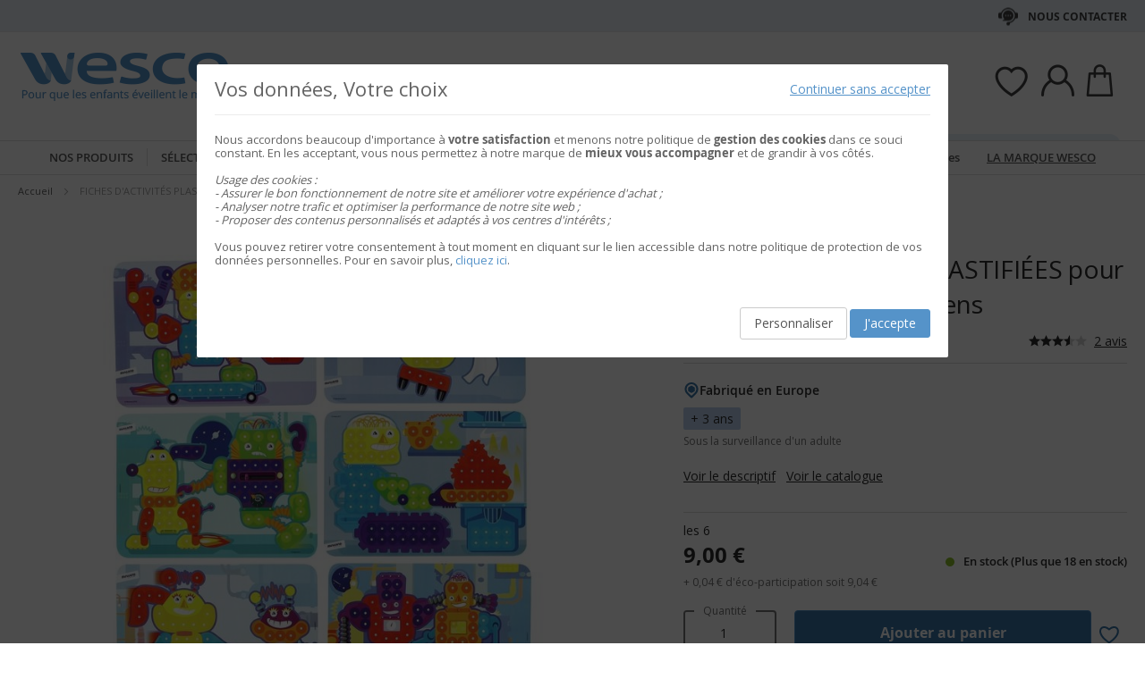

--- FILE ---
content_type: application/javascript
request_url: https://static.wesco.fr/static/version1769076896/frontend/Phoenix/wesco/fr_FR/Phoenix_Catalog/js/view/product/floating.min.js
body_size: 349
content:
define(['jquery'],function($){'use strict';$(document).ready(function(){function floating_calculate(){const bloc_gauche=$('.div-left-column-media');const bloc_droite=$('.div-right-column')
const position_haute=$('.div-container-columns').offset().top;const hauteur_fenetre=window.innerHeight;const haut_fenetre=$(window).scrollTop();const bas_fenetre=haut_fenetre+hauteur_fenetre;const hauteur_bloc_gauche=bloc_gauche.height();const hauteur_bloc_droite=bloc_droite.height();const position_basse=position_haute+hauteur_bloc_droite;const haut_bloc_gauche=bloc_gauche.offset().top;const bas_bloc_absolute=position_basse-hauteur_bloc_gauche;if(hauteur_bloc_droite>hauteur_bloc_gauche){if(hauteur_bloc_gauche<hauteur_fenetre){if(haut_fenetre>=position_haute&&haut_fenetre<bas_bloc_absolute){bloc_gauche.addClass("product-sticky");bloc_gauche.css("top","0px");}else{bloc_gauche.removeClass("product-sticky");bloc_gauche.css("top","");}
if(haut_fenetre>=bas_bloc_absolute){bloc_gauche.addClass("product-absolute");bloc_gauche.css("bottom","0px");}else{bloc_gauche.removeClass("product-absolute");bloc_gauche.css("bottom","");}}else{if(bas_fenetre>=(position_haute+hauteur_bloc_gauche)&&haut_bloc_gauche>=position_haute&&bas_fenetre<=position_basse){bloc_gauche.addClass("product-sticky");bloc_gauche.css("top",(hauteur_fenetre-hauteur_bloc_gauche)+"px");}else{bloc_gauche.removeClass("product-sticky");bloc_gauche.css("top","");}
if(bas_fenetre>=position_basse){bloc_gauche.addClass("product-absolute");bloc_gauche.css("bottom","0px");}else{bloc_gauche.removeClass("product-absolute");bloc_gauche.css("bottom","");}}}else{bloc_gauche.removeClass("product-absolute");bloc_gauche.removeClass("product-sticky");bloc_gauche.css("top","");bloc_gauche.css("bottom","");}}
$(window).scroll(function(){if($("body").hasClass("catalog-product-view")){floating_calculate();}});$("#product_accordion").on("dimensionsChanged",function(event,data){const opened=data.opened;if(opened){floating_calculate();}});});});